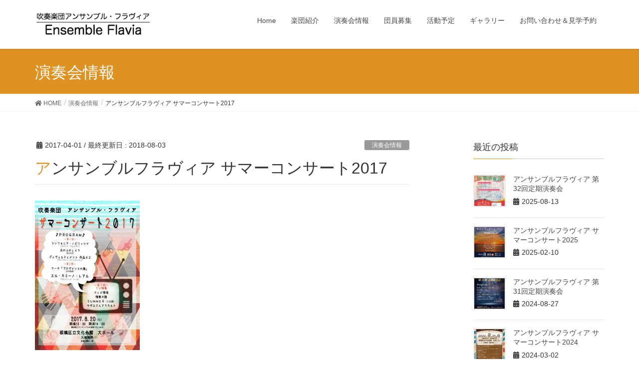

--- FILE ---
content_type: text/html; charset=UTF-8
request_url: https://ensembleflavia.net/sc2017/
body_size: 11274
content:
<!DOCTYPE html>
<html lang="ja"
	prefix="og: https://ogp.me/ns#" >
<head>
<meta charset="utf-8">
<meta http-equiv="X-UA-Compatible" content="IE=edge">
<meta name="viewport" content="width=device-width, initial-scale=1">
<title>アンサンブルフラヴィア サマーコンサート2017 | 吹奏楽団 アンサンブル・フラヴィア</title>

		<!-- All in One SEO 4.1.4.5 -->
		<meta name="robots" content="max-snippet:-1, max-image-preview:large, max-video-preview:-1" />
		<link rel="canonical" href="https://ensembleflavia.net/sc2017/" />
		<meta property="og:locale" content="ja_JP" />
		<meta property="og:site_name" content="吹奏楽団 アンサンブル・フラヴィア | 吹奏楽団アンサンブル・フラヴィアは埼玉県川口市・東京都内で練習・演奏活動をしている吹奏楽団です。" />
		<meta property="og:type" content="article" />
		<meta property="og:title" content="アンサンブルフラヴィア サマーコンサート2017 | 吹奏楽団 アンサンブル・フラヴィア" />
		<meta property="og:url" content="https://ensembleflavia.net/sc2017/" />
		<meta property="article:published_time" content="2017-04-01T07:35:52+00:00" />
		<meta property="article:modified_time" content="2018-08-03T14:37:56+00:00" />
		<meta name="twitter:card" content="summary" />
		<meta name="twitter:domain" content="ensembleflavia.net" />
		<meta name="twitter:title" content="アンサンブルフラヴィア サマーコンサート2017 | 吹奏楽団 アンサンブル・フラヴィア" />
		<script type="application/ld+json" class="aioseo-schema">
			{"@context":"https:\/\/schema.org","@graph":[{"@type":"WebSite","@id":"https:\/\/ensembleflavia.net\/#website","url":"https:\/\/ensembleflavia.net\/","name":"\u5439\u594f\u697d\u56e3 \u30a2\u30f3\u30b5\u30f3\u30d6\u30eb\u30fb\u30d5\u30e9\u30f4\u30a3\u30a2","description":"\u5439\u594f\u697d\u56e3\u30a2\u30f3\u30b5\u30f3\u30d6\u30eb\u30fb\u30d5\u30e9\u30f4\u30a3\u30a2\u306f\u57fc\u7389\u770c\u5ddd\u53e3\u5e02\u30fb\u6771\u4eac\u90fd\u5185\u3067\u7df4\u7fd2\u30fb\u6f14\u594f\u6d3b\u52d5\u3092\u3057\u3066\u3044\u308b\u5439\u594f\u697d\u56e3\u3067\u3059\u3002","inLanguage":"ja","publisher":{"@id":"https:\/\/ensembleflavia.net\/#organization"}},{"@type":"Organization","@id":"https:\/\/ensembleflavia.net\/#organization","name":"\u5439\u594f\u697d\u56e3 \u30a2\u30f3\u30b5\u30f3\u30d6\u30eb\u30fb\u30d5\u30e9\u30f4\u30a3\u30a2","url":"https:\/\/ensembleflavia.net\/"},{"@type":"BreadcrumbList","@id":"https:\/\/ensembleflavia.net\/sc2017\/#breadcrumblist","itemListElement":[{"@type":"ListItem","@id":"https:\/\/ensembleflavia.net\/#listItem","position":1,"item":{"@type":"WebPage","@id":"https:\/\/ensembleflavia.net\/","name":"\u30db\u30fc\u30e0","description":"\u5439\u594f\u697d\u56e3\u30a2\u30f3\u30b5\u30f3\u30d6\u30eb\u30fb\u30d5\u30e9\u30f4\u30a3\u30a2\u306f\u57fc\u7389\u770c\u5ddd\u53e3\u5e02\u30fb\u6771\u4eac\u90fd\u5185\u3067\u7df4\u7fd2\u30fb\u6f14\u594f\u6d3b\u52d5\u3092\u3057\u3066\u3044\u308b\u5439\u594f\u697d\u56e3\u3067\u3059\u3002","url":"https:\/\/ensembleflavia.net\/"},"nextItem":"https:\/\/ensembleflavia.net\/sc2017\/#listItem"},{"@type":"ListItem","@id":"https:\/\/ensembleflavia.net\/sc2017\/#listItem","position":2,"item":{"@type":"WebPage","@id":"https:\/\/ensembleflavia.net\/sc2017\/","name":"\u30a2\u30f3\u30b5\u30f3\u30d6\u30eb\u30d5\u30e9\u30f4\u30a3\u30a2 \u30b5\u30de\u30fc\u30b3\u30f3\u30b5\u30fc\u30c82017","url":"https:\/\/ensembleflavia.net\/sc2017\/"},"previousItem":"https:\/\/ensembleflavia.net\/#listItem"}]},{"@type":"Person","@id":"https:\/\/ensembleflavia.net\/author\/flaviawp\/#author","url":"https:\/\/ensembleflavia.net\/author\/flaviawp\/","name":"flaviawp"},{"@type":"WebPage","@id":"https:\/\/ensembleflavia.net\/sc2017\/#webpage","url":"https:\/\/ensembleflavia.net\/sc2017\/","name":"\u30a2\u30f3\u30b5\u30f3\u30d6\u30eb\u30d5\u30e9\u30f4\u30a3\u30a2 \u30b5\u30de\u30fc\u30b3\u30f3\u30b5\u30fc\u30c82017 | \u5439\u594f\u697d\u56e3 \u30a2\u30f3\u30b5\u30f3\u30d6\u30eb\u30fb\u30d5\u30e9\u30f4\u30a3\u30a2","inLanguage":"ja","isPartOf":{"@id":"https:\/\/ensembleflavia.net\/#website"},"breadcrumb":{"@id":"https:\/\/ensembleflavia.net\/sc2017\/#breadcrumblist"},"author":"https:\/\/ensembleflavia.net\/author\/flaviawp\/#author","creator":"https:\/\/ensembleflavia.net\/author\/flaviawp\/#author","image":{"@type":"ImageObject","@id":"https:\/\/ensembleflavia.net\/#mainImage","url":"https:\/\/ensembleflavia.net\/wp\/wp-content\/uploads\/2017\/03\/1495269912715.jpg","width":1071,"height":1528},"primaryImageOfPage":{"@id":"https:\/\/ensembleflavia.net\/sc2017\/#mainImage"},"datePublished":"2017-04-01T07:35:52+09:00","dateModified":"2018-08-03T14:37:56+09:00"},{"@type":"Article","@id":"https:\/\/ensembleflavia.net\/sc2017\/#article","name":"\u30a2\u30f3\u30b5\u30f3\u30d6\u30eb\u30d5\u30e9\u30f4\u30a3\u30a2 \u30b5\u30de\u30fc\u30b3\u30f3\u30b5\u30fc\u30c82017 | \u5439\u594f\u697d\u56e3 \u30a2\u30f3\u30b5\u30f3\u30d6\u30eb\u30fb\u30d5\u30e9\u30f4\u30a3\u30a2","inLanguage":"ja","headline":"\u30a2\u30f3\u30b5\u30f3\u30d6\u30eb\u30d5\u30e9\u30f4\u30a3\u30a2 \u30b5\u30de\u30fc\u30b3\u30f3\u30b5\u30fc\u30c82017","author":{"@id":"https:\/\/ensembleflavia.net\/author\/flaviawp\/#author"},"publisher":{"@id":"https:\/\/ensembleflavia.net\/#organization"},"datePublished":"2017-04-01T07:35:52+09:00","dateModified":"2018-08-03T14:37:56+09:00","articleSection":"\u6f14\u594f\u4f1a\u60c5\u5831","mainEntityOfPage":{"@id":"https:\/\/ensembleflavia.net\/sc2017\/#webpage"},"isPartOf":{"@id":"https:\/\/ensembleflavia.net\/sc2017\/#webpage"},"image":{"@type":"ImageObject","@id":"https:\/\/ensembleflavia.net\/#articleImage","url":"https:\/\/ensembleflavia.net\/wp\/wp-content\/uploads\/2017\/03\/1495269912715.jpg","width":1071,"height":1528}}]}
		</script>
		<script type="text/javascript" >
			window.ga=window.ga||function(){(ga.q=ga.q||[]).push(arguments)};ga.l=+new Date;
			ga('create', "UA-109301072-1", { 'cookieDomain': 'ensembleflavia.net' } );
			ga('send', 'pageview');
		</script>
		<script async src="https://www.google-analytics.com/analytics.js"></script>
		<!-- All in One SEO -->

<meta name="keywords" content="吹奏楽, 川口, 埼玉, 吹奏楽団, " />
<link rel='dns-prefetch' href='//s.w.org' />
<link rel="alternate" type="application/rss+xml" title="吹奏楽団 アンサンブル・フラヴィア &raquo; フィード" href="https://ensembleflavia.net/feed/" />
<link rel="alternate" type="application/rss+xml" title="吹奏楽団 アンサンブル・フラヴィア &raquo; コメントフィード" href="https://ensembleflavia.net/comments/feed/" />
<link rel="alternate" type="application/rss+xml" title="吹奏楽団 アンサンブル・フラヴィア &raquo; アンサンブルフラヴィア サマーコンサート2017 のコメントのフィード" href="https://ensembleflavia.net/sc2017/feed/" />
<meta name="description" content="サマーコンサート2017日時2017年8月20日（日）開場13:30 / 開演14:00会場板橋区立文化会館 大ホール東武東上線「大山」駅 徒歩3分都営三田線「板橋区役所前」駅 徒歩7分入場無料▼曲目第1部・シンフォニア・ノビリッシマ（ロバート・ジェイガー）・丘の上のレイラ（星出尚志）・ディヴェルティメント 作品４２（ヴィンセント・パーシケッティ）" />		<script type="text/javascript">
			window._wpemojiSettings = {"baseUrl":"https:\/\/s.w.org\/images\/core\/emoji\/13.1.0\/72x72\/","ext":".png","svgUrl":"https:\/\/s.w.org\/images\/core\/emoji\/13.1.0\/svg\/","svgExt":".svg","source":{"concatemoji":"https:\/\/ensembleflavia.net\/wp\/wp-includes\/js\/wp-emoji-release.min.js?ver=5.8.12"}};
			!function(e,a,t){var n,r,o,i=a.createElement("canvas"),p=i.getContext&&i.getContext("2d");function s(e,t){var a=String.fromCharCode;p.clearRect(0,0,i.width,i.height),p.fillText(a.apply(this,e),0,0);e=i.toDataURL();return p.clearRect(0,0,i.width,i.height),p.fillText(a.apply(this,t),0,0),e===i.toDataURL()}function c(e){var t=a.createElement("script");t.src=e,t.defer=t.type="text/javascript",a.getElementsByTagName("head")[0].appendChild(t)}for(o=Array("flag","emoji"),t.supports={everything:!0,everythingExceptFlag:!0},r=0;r<o.length;r++)t.supports[o[r]]=function(e){if(!p||!p.fillText)return!1;switch(p.textBaseline="top",p.font="600 32px Arial",e){case"flag":return s([127987,65039,8205,9895,65039],[127987,65039,8203,9895,65039])?!1:!s([55356,56826,55356,56819],[55356,56826,8203,55356,56819])&&!s([55356,57332,56128,56423,56128,56418,56128,56421,56128,56430,56128,56423,56128,56447],[55356,57332,8203,56128,56423,8203,56128,56418,8203,56128,56421,8203,56128,56430,8203,56128,56423,8203,56128,56447]);case"emoji":return!s([10084,65039,8205,55357,56613],[10084,65039,8203,55357,56613])}return!1}(o[r]),t.supports.everything=t.supports.everything&&t.supports[o[r]],"flag"!==o[r]&&(t.supports.everythingExceptFlag=t.supports.everythingExceptFlag&&t.supports[o[r]]);t.supports.everythingExceptFlag=t.supports.everythingExceptFlag&&!t.supports.flag,t.DOMReady=!1,t.readyCallback=function(){t.DOMReady=!0},t.supports.everything||(n=function(){t.readyCallback()},a.addEventListener?(a.addEventListener("DOMContentLoaded",n,!1),e.addEventListener("load",n,!1)):(e.attachEvent("onload",n),a.attachEvent("onreadystatechange",function(){"complete"===a.readyState&&t.readyCallback()})),(n=t.source||{}).concatemoji?c(n.concatemoji):n.wpemoji&&n.twemoji&&(c(n.twemoji),c(n.wpemoji)))}(window,document,window._wpemojiSettings);
		</script>
		<style type="text/css">
img.wp-smiley,
img.emoji {
	display: inline !important;
	border: none !important;
	box-shadow: none !important;
	height: 1em !important;
	width: 1em !important;
	margin: 0 .07em !important;
	vertical-align: -0.1em !important;
	background: none !important;
	padding: 0 !important;
}
</style>
	<link rel='stylesheet' id='eo-leaflet.js-css'  href='https://ensembleflavia.net/wp/wp-content/plugins/event-organiser/lib/leaflet/leaflet.min.css?ver=1.4.0' type='text/css' media='all' />
<style id='eo-leaflet.js-inline-css' type='text/css'>
.leaflet-popup-close-button{box-shadow:none!important;}
</style>
<link rel='stylesheet' id='pt-cv-public-style-css'  href='https://ensembleflavia.net/wp/wp-content/plugins/content-views-query-and-display-post-page/public/assets/css/cv.css?ver=2.4.0.2' type='text/css' media='all' />
<link rel='stylesheet' id='font-awesome-css'  href='https://ensembleflavia.net/wp/wp-content/themes/lightning/inc/font-awesome/versions/5.6.0/css/all.min.css?ver=5.6' type='text/css' media='all' />
<link rel='stylesheet' id='vkExUnit_common_style-css'  href='https://ensembleflavia.net/wp/wp-content/plugins/vk-all-in-one-expansion-unit/assets/css/vkExUnit_style.css?ver=9.68.4.0' type='text/css' media='all' />
<style id='vkExUnit_common_style-inline-css' type='text/css'>
:root {--ver_page_top_button_url:url(https://ensembleflavia.net/wp/wp-content/plugins/vk-all-in-one-expansion-unit/assets/images/to-top-btn-icon.svg);}@font-face {font-weight: normal;font-style: normal;font-family: "vk_sns";src: url("https://ensembleflavia.net/wp/wp-content/plugins/vk-all-in-one-expansion-unit/inc/sns/icons/fonts/vk_sns.eot?-bq20cj");src: url("https://ensembleflavia.net/wp/wp-content/plugins/vk-all-in-one-expansion-unit/inc/sns/icons/fonts/vk_sns.eot?#iefix-bq20cj") format("embedded-opentype"),url("https://ensembleflavia.net/wp/wp-content/plugins/vk-all-in-one-expansion-unit/inc/sns/icons/fonts/vk_sns.woff?-bq20cj") format("woff"),url("https://ensembleflavia.net/wp/wp-content/plugins/vk-all-in-one-expansion-unit/inc/sns/icons/fonts/vk_sns.ttf?-bq20cj") format("truetype"),url("https://ensembleflavia.net/wp/wp-content/plugins/vk-all-in-one-expansion-unit/inc/sns/icons/fonts/vk_sns.svg?-bq20cj#vk_sns") format("svg");}
</style>
<link rel='stylesheet' id='wp-block-library-css'  href='https://ensembleflavia.net/wp/wp-includes/css/dist/block-library/style.min.css?ver=5.8.12' type='text/css' media='all' />
<link rel='stylesheet' id='lightning-common-style-css'  href='https://ensembleflavia.net/wp/wp-content/themes/lightning/assets/css/common.css?ver=6.6.0' type='text/css' media='all' />
<link rel='stylesheet' id='lightning-design-style-css'  href='https://ensembleflavia.net/wp/wp-content/themes/lightning/design-skin/origin/css/style.css?ver=6.6.0' type='text/css' media='all' />
<style id='lightning-design-style-inline-css' type='text/css'>
/* ltg theme common */.color_key_bg,.color_key_bg_hover:hover{background-color: #dd9221;}.color_key_txt,.color_key_txt_hover:hover{color: #dd9221;}.color_key_border,.color_key_border_hover:hover{border-color: #dd9221;}.color_key_dark_bg,.color_key_dark_bg_hover:hover{background-color: #dd7d33;}.color_key_dark_txt,.color_key_dark_txt_hover:hover{color: #dd7d33;}.color_key_dark_border,.color_key_dark_border_hover:hover{border-color: #dd7d33;}
html, body { overflow-x: hidden; }.bbp-submit-wrapper .button.submit,.woocommerce a.button.alt:hover,.woocommerce-product-search button:hover,.woocommerce button.button.alt { background-color:#dd7d33 ; }.bbp-submit-wrapper .button.submit:hover,.woocommerce a.button.alt,.woocommerce-product-search button,.woocommerce button.button.alt:hover { background-color:#dd9221 ; }.woocommerce ul.product_list_widget li a:hover img { border-color:#dd9221; }.veu_color_txt_key { color:#dd7d33 ; }.veu_color_bg_key { background-color:#dd7d33 ; }.veu_color_border_key { border-color:#dd7d33 ; }.btn-default { border-color:#dd9221;color:#dd9221;}.btn-default:focus,.btn-default:hover { border-color:#dd9221;background-color: #dd9221; }.btn-primary { background-color:#dd9221;border-color:#dd7d33; }.btn-primary:focus,.btn-primary:hover { background-color:#dd7d33;border-color:#dd9221; }
.tagcloud a:before { font-family: "Font Awesome 5 Free";content: "\f02b";font-weight: bold; }
a { color:#dd7d33 ; }a:hover { color:#dd9221 ; }ul.gMenu a:hover { color:#dd9221; }.page-header { background-color:#dd9221; }h1.entry-title:first-letter,.single h1.entry-title:first-letter { color:#dd9221; }h2,.mainSection-title { border-top-color:#dd9221; }h3:after,.subSection-title:after { border-bottom-color:#dd9221; }.media .media-body .media-heading a:hover { color:#dd9221; }ul.page-numbers li span.page-numbers.current { background-color:#dd9221; }.pager li > a { border-color:#dd9221;color:#dd9221;}.pager li > a:hover { background-color:#dd9221;color:#fff;}footer { border-top-color:#dd9221; }dt { border-left-color:#dd9221; }@media (min-width: 768px){ ul.gMenu > li > a:hover:after, ul.gMenu > li.current-post-ancestor > a:after, ul.gMenu > li.current-menu-item > a:after, ul.gMenu > li.current-menu-parent > a:after, ul.gMenu > li.current-menu-ancestor > a:after, ul.gMenu > li.current_page_parent > a:after, ul.gMenu > li.current_page_ancestor > a:after { border-bottom-color: #dd9221 ; } ul.gMenu > li > a:hover .gMenu_description { color: #dd9221 ; }} /* @media (min-width: 768px) */
</style>
<link rel='stylesheet' id='lightning-theme-style-css'  href='https://ensembleflavia.net/wp/wp-content/themes/lightning/style.css?ver=6.6.0' type='text/css' media='all' />
<link rel='stylesheet' id='lightning-woo-style-css'  href='https://ensembleflavia.net/wp/wp-content/themes/lightning/inc/woocommerce/css/woo.css?ver=6.6.0' type='text/css' media='all' />
<link rel='stylesheet' id='simcal-qtip-css'  href='https://ensembleflavia.net/wp/wp-content/plugins/google-calendar-events/assets/generated/vendor/jquery.qtip.min.css?ver=3.4.2' type='text/css' media='all' />
<link rel='stylesheet' id='simcal-default-calendar-grid-css'  href='https://ensembleflavia.net/wp/wp-content/plugins/google-calendar-events/assets/generated/default-calendar-grid.min.css?ver=3.4.2' type='text/css' media='all' />
<link rel='stylesheet' id='simcal-default-calendar-list-css'  href='https://ensembleflavia.net/wp/wp-content/plugins/google-calendar-events/assets/generated/default-calendar-list.min.css?ver=3.4.2' type='text/css' media='all' />
<link rel='stylesheet' id='photonic-css'  href='https://ensembleflavia.net/wp/wp-content/plugins/photonic/include/css/front-end/combo-slider/photonic-baguettebox.min.css?ver=20211020-124613' type='text/css' media='all' />
<script type='text/javascript' src='https://ensembleflavia.net/wp/wp-includes/js/jquery/jquery.min.js?ver=3.6.0' id='jquery-core-js'></script>
<script type='text/javascript' src='https://ensembleflavia.net/wp/wp-includes/js/jquery/jquery-migrate.min.js?ver=3.3.2' id='jquery-migrate-js'></script>
<link rel="https://api.w.org/" href="https://ensembleflavia.net/wp-json/" /><link rel="alternate" type="application/json" href="https://ensembleflavia.net/wp-json/wp/v2/posts/487" /><link rel="EditURI" type="application/rsd+xml" title="RSD" href="https://ensembleflavia.net/wp/xmlrpc.php?rsd" />
<link rel="wlwmanifest" type="application/wlwmanifest+xml" href="https://ensembleflavia.net/wp/wp-includes/wlwmanifest.xml" /> 
<meta name="generator" content="WordPress 5.8.12" />
<link rel='shortlink' href='https://ensembleflavia.net/?p=487' />
<link rel="alternate" type="application/json+oembed" href="https://ensembleflavia.net/wp-json/oembed/1.0/embed?url=https%3A%2F%2Fensembleflavia.net%2Fsc2017%2F" />
<link rel="alternate" type="text/xml+oembed" href="https://ensembleflavia.net/wp-json/oembed/1.0/embed?url=https%3A%2F%2Fensembleflavia.net%2Fsc2017%2F&#038;format=xml" />
<!-- [ VK All in One Expansion Unit OGP ] -->
<meta property="og:site_name" content="吹奏楽団 アンサンブル・フラヴィア" />
<meta property="og:url" content="https://ensembleflavia.net/sc2017/" />
<meta property="og:title" content="アンサンブルフラヴィア サマーコンサート2017 | 吹奏楽団 アンサンブル・フラヴィア" />
<meta property="og:description" content="サマーコンサート2017日時2017年8月20日（日）開場13:30 / 開演14:00会場板橋区立文化会館 大ホール東武東上線「大山」駅 徒歩3分都営三田線「板橋区役所前」駅 徒歩7分入場無料▼曲目第1部・シンフォニア・ノビリッシマ（ロバート・ジェイガー）・丘の上のレイラ（星出尚志）・ディヴェルティメント 作品４２（ヴィンセント・パーシケッティ）" />
<meta property="og:type" content="article" />
<meta property="og:image" content="https://ensembleflavia.net/wp/wp-content/uploads/2017/03/1495269912715-718x1024.jpg" />
<meta property="og:image:width" content="718" />
<meta property="og:image:height" content="1024" />
<!-- [ / VK All in One Expansion Unit OGP ] -->
<style type="text/css">
/* Dynamically generated CSS */
.photonic-panel { background:  rgb(17,17,17)  !important;

	border-top: none;
	border-right: none;
	border-bottom: none;
	border-left: none;
 }
.photonic-flickr-stream .photonic-pad-photosets { margin: 10px; }
.photonic-flickr-stream .photonic-pad-galleries { margin: 10px; }
.photonic-flickr-stream .photonic-pad-photos { padding: 5px 10px; }
.photonic-google-stream .photonic-pad-photos { padding: 5px 10px; }
.photonic-zenfolio-stream .photonic-pad-photos { padding: 5px 10px; }
.photonic-zenfolio-stream .photonic-pad-photosets { margin: 5px 10px; }
.photonic-instagram-stream .photonic-pad-photos { padding: 5px px; }
.photonic-smug-stream .photonic-pad-albums { margin: 10px; }
.photonic-smug-stream .photonic-pad-photos { padding: 5px 10px; }
.photonic-random-layout .photonic-thumb { padding: 2px}
.photonic-masonry-layout .photonic-thumb { padding: 2px}
.photonic-mosaic-layout .photonic-thumb { padding: 2px}

</style>
<!-- [ VK All in One Expansion Unit twitter card ] -->
<meta name="twitter:card" content="summary_large_image">
<meta name="twitter:description" content="サマーコンサート2017日時2017年8月20日（日）開場13:30 / 開演14:00会場板橋区立文化会館 大ホール東武東上線「大山」駅 徒歩3分都営三田線「板橋区役所前」駅 徒歩7分入場無料▼曲目第1部・シンフォニア・ノビリッシマ（ロバート・ジェイガー）・丘の上のレイラ（星出尚志）・ディヴェルティメント 作品４２（ヴィンセント・パーシケッティ）">
<meta name="twitter:title" content="アンサンブルフラヴィア サマーコンサート2017 | 吹奏楽団 アンサンブル・フラヴィア">
<meta name="twitter:url" content="https://ensembleflavia.net/sc2017/">
	<meta name="twitter:image" content="https://ensembleflavia.net/wp/wp-content/uploads/2017/03/1495269912715-718x1024.jpg">
	<meta name="twitter:domain" content="ensembleflavia.net">
	<meta name="twitter:site" content="@ensemble_flavia">
	<!-- [ / VK All in One Expansion Unit twitter card ] -->
	<link rel="icon" href="https://ensembleflavia.net/wp/wp-content/uploads/2018/08/cropped-flavia-logo-32x32.png" sizes="32x32" />
<link rel="icon" href="https://ensembleflavia.net/wp/wp-content/uploads/2018/08/cropped-flavia-logo-192x192.png" sizes="192x192" />
<link rel="apple-touch-icon" href="https://ensembleflavia.net/wp/wp-content/uploads/2018/08/cropped-flavia-logo-180x180.png" />
<meta name="msapplication-TileImage" content="https://ensembleflavia.net/wp/wp-content/uploads/2018/08/cropped-flavia-logo-270x270.png" />

</head>
<body class="post-template-default single single-post postid-487 single-format-standard post-name-sc2017 post-type-post sidebar-fix fa_v5_css device-pc headfix header_height_changer">
<div class="vk-mobile-nav-menu-btn">MENU</div><div class="vk-mobile-nav"><nav class="global-nav"><ul id="menu-%e3%82%b0%e3%83%ad%e3%83%bc%e3%83%90%e3%83%ab%e3%83%a1%e3%83%8b%e3%83%a5%e3%83%bc" class="vk-menu-acc  menu"><li id="menu-item-19" class="menu-item menu-item-type-custom menu-item-object-custom menu-item-home menu-item-19"><a href="https://ensembleflavia.net/">Home</a></li>
<li id="menu-item-22" class="menu-item menu-item-type-post_type menu-item-object-page menu-item-22"><a href="https://ensembleflavia.net/aboutflavia/">楽団紹介</a></li>
<li id="menu-item-546" class="menu-item menu-item-type-post_type menu-item-object-page menu-item-546"><a href="https://ensembleflavia.net/concertinfo/">演奏会情報</a></li>
<li id="menu-item-21" class="menu-item menu-item-type-post_type menu-item-object-page menu-item-21"><a href="https://ensembleflavia.net/recruit/">団員募集</a></li>
<li id="menu-item-986" class="menu-item menu-item-type-post_type menu-item-object-page menu-item-986"><a href="https://ensembleflavia.net/schedule_place/">活動予定</a></li>
<li id="menu-item-537" class="menu-item menu-item-type-post_type menu-item-object-page menu-item-537"><a href="https://ensembleflavia.net/gallerylist/">ギャラリー</a></li>
<li id="menu-item-438" class="menu-item menu-item-type-post_type menu-item-object-page menu-item-438"><a href="https://ensembleflavia.net/contact/">お問い合わせ＆見学予約</a></li>
</ul></nav></div><header class="navbar siteHeader">
		<div class="container siteHeadContainer">
		<div class="navbar-header">
			<h1 class="navbar-brand siteHeader_logo">
			<a href="https://ensembleflavia.net/"><span>
			<img src="https://ensembleflavia.net/wp/wp-content/uploads/2017/11/EnsembleFlaviaLogo.png" alt="吹奏楽団 アンサンブル・フラヴィア" />			</span></a>
			</h1>
								</div>

		<div id="gMenu_outer" class="gMenu_outer"><nav class="menu-%e3%82%b0%e3%83%ad%e3%83%bc%e3%83%90%e3%83%ab%e3%83%a1%e3%83%8b%e3%83%a5%e3%83%bc-container"><ul id="menu-%e3%82%b0%e3%83%ad%e3%83%bc%e3%83%90%e3%83%ab%e3%83%a1%e3%83%8b%e3%83%a5%e3%83%bc-2" class="menu nav gMenu"><li id="menu-item-19" class="menu-item menu-item-type-custom menu-item-object-custom menu-item-home"><a href="https://ensembleflavia.net/"><strong class="gMenu_name">Home</strong></a></li>
<li id="menu-item-22" class="menu-item menu-item-type-post_type menu-item-object-page"><a href="https://ensembleflavia.net/aboutflavia/"><strong class="gMenu_name">楽団紹介</strong></a></li>
<li id="menu-item-546" class="menu-item menu-item-type-post_type menu-item-object-page"><a href="https://ensembleflavia.net/concertinfo/"><strong class="gMenu_name">演奏会情報</strong></a></li>
<li id="menu-item-21" class="menu-item menu-item-type-post_type menu-item-object-page"><a href="https://ensembleflavia.net/recruit/"><strong class="gMenu_name">団員募集</strong></a></li>
<li id="menu-item-986" class="menu-item menu-item-type-post_type menu-item-object-page"><a href="https://ensembleflavia.net/schedule_place/"><strong class="gMenu_name">活動予定</strong></a></li>
<li id="menu-item-537" class="menu-item menu-item-type-post_type menu-item-object-page"><a href="https://ensembleflavia.net/gallerylist/"><strong class="gMenu_name">ギャラリー</strong></a></li>
<li id="menu-item-438" class="menu-item menu-item-type-post_type menu-item-object-page"><a href="https://ensembleflavia.net/contact/"><strong class="gMenu_name">お問い合わせ＆見学予約</strong></a></li>
</ul></nav></div>	</div>
	</header>

<div class="section page-header"><div class="container"><div class="row"><div class="col-md-12">
<div class="page-header_pageTitle">
演奏会情報</div>
</div></div></div></div><!-- [ /.page-header ] -->
<!-- [ .breadSection ] -->
<div class="section breadSection">
<div class="container">
<div class="row">
<ol class="breadcrumb" itemtype="http://schema.org/BreadcrumbList"><li id="panHome" itemprop="itemListElement" itemscope itemtype="http://schema.org/ListItem"><a itemprop="item" href="https://ensembleflavia.net/"><span itemprop="name"><i class="fa fa-home"></i> HOME</span></a></li><li itemprop="itemListElement" itemscope itemtype="http://schema.org/ListItem"><a itemprop="item" href="https://ensembleflavia.net/category/%e6%bc%94%e5%a5%8f%e4%bc%9a%e6%83%85%e5%a0%b1/"><span itemprop="name">演奏会情報</span></a></li><li><span>アンサンブルフラヴィア サマーコンサート2017</span></li></ol>
</div>
</div>
</div>
<!-- [ /.breadSection ] -->
<div class="section siteContent">
<div class="container">
<div class="row">

<div class="col-md-8 mainSection" id="main" role="main">

<article id="post-487" class="post-487 post type-post status-publish format-standard has-post-thumbnail hentry category-2">
	<header>
	<div class="entry-meta">


<span class="published entry-meta_items">2017-04-01</span>

<span class="entry-meta_items entry-meta_updated">/ 最終更新日 : <span class="updated">2018-08-03</span></span>


<span class="vcard author entry-meta_items entry-meta_items_author entry-meta_hidden"><span class="fn">flaviawp</span></span>


<span class="entry-meta_items entry-meta_items_term"><a href="https://ensembleflavia.net/category/%e6%bc%94%e5%a5%8f%e4%bc%9a%e6%83%85%e5%a0%b1/" class="btn btn-xs btn-primary" style="background-color:#999999;border:none;">演奏会情報</a></span>
</div>
	<h1 class="entry-title">アンサンブルフラヴィア サマーコンサート2017</h1>
	</header>
	<div class="entry-body">
	<p><a href="http://ensembleflavia.net/wp/wp-content/uploads/2017/03/1495269912715.jpg"><img loading="lazy" class="alignnone wp-image-602 size-medium" src="http://ensembleflavia.net/wp/wp-content/uploads/2017/03/1495269912715-210x300.jpg" alt="" width="210" height="300" srcset="https://ensembleflavia.net/wp/wp-content/uploads/2017/03/1495269912715-210x300.jpg 210w, https://ensembleflavia.net/wp/wp-content/uploads/2017/03/1495269912715-768x1096.jpg 768w, https://ensembleflavia.net/wp/wp-content/uploads/2017/03/1495269912715-718x1024.jpg 718w, https://ensembleflavia.net/wp/wp-content/uploads/2017/03/1495269912715.jpg 1071w" sizes="(max-width: 210px) 100vw, 210px" /></a></p>
<p><span style="font-size: 14pt;"><strong>サマーコンサート2017</strong></span></p>
<table style="height: 434px; width: 100%;">
<tbody>
<tr>
<td style="width: 81px;" colspan="1" rowspan="2" data-sheets-value="{&quot;1&quot;:2,&quot;2&quot;:&quot;日時&quot;}">日時</td>
<td style="width: 684px;" data-sheets-value="{&quot;1&quot;:2,&quot;2&quot;:&quot;2017年8月20日（日）&quot;}"><strong>2017年8月20日（日）</strong></td>
</tr>
<tr>
<td style="width: 684px;" data-sheets-value="{&quot;1&quot;:2,&quot;2&quot;:&quot;開場13:30 / 開演14:00&quot;}"><strong>開場13:30 / 開演14:00</strong></td>
</tr>
<tr>
<td style="width: 81px;" colspan="1" rowspan="2" data-sheets-value="{&quot;1&quot;:2,&quot;2&quot;:&quot;会場&quot;}">会場</td>
<td style="width: 684px;" data-sheets-value="{&quot;1&quot;:2,&quot;2&quot;:&quot;板橋区立文化会館 大ホール&quot;}"><a href="http://www.itabun.com/access/index.html" target="_blank" rel="noopener"><strong>板橋区立文化会館 大ホール</strong></a></td>
</tr>
<tr>
<td style="width: 684px;" data-sheets-value="{&quot;1&quot;:2,&quot;2&quot;:&quot;東武東上線「大山」駅 徒歩3分¥n都営三田線「板橋区役所前」駅 徒歩7分&quot;}">東武東上線「大山」駅 徒歩3分<br />
都営三田線「板橋区役所前」駅 徒歩7分</td>
</tr>
<tr>
<td style="width: 81px;"></td>
<td style="width: 684px;" data-sheets-value="{&quot;1&quot;:2,&quot;2&quot;:&quot;入場無料&quot;}"><strong>入場無料</strong></td>
</tr>
<tr>
<td style="width: 81px;" data-sheets-value="{&quot;1&quot;:2,&quot;2&quot;:&quot;▼曲目&quot;}">▼曲目</td>
<td style="width: 684px;"></td>
</tr>
<tr>
<td style="width: 81px;" data-sheets-value="{&quot;1&quot;:2,&quot;2&quot;:&quot;第1部&quot;}">第1部</td>
<td style="width: 684px;" data-sheets-value="{&quot;1&quot;:2,&quot;2&quot;:&quot;・シンフォニア・ノビリッシマ（ロバート・ジェイガー）¥n・丘の上のレイラ（星出尚志）¥n・ディヴェルティメント 作品４２（ヴィンセント・パーシケッティ）&quot;}">・シンフォニア・ノビリッシマ（ロバート・ジェイガー）<br />
・丘の上のレイラ（星出尚志）<br />
・ディヴェルティメント 作品４２（ヴィンセント・パーシケッティ）</td>
</tr>
<tr>
<td style="width: 81px;" data-sheets-value="{&quot;1&quot;:2,&quot;2&quot;:&quot;第2部&quot;}">第2部</td>
<td style="width: 684px;" data-sheets-value="{&quot;1&quot;:2,&quot;2&quot;:&quot;・マーチ「プロヴァンスの風」（田坂直樹）＜2015年度全日本吹奏楽コンクール課題曲IV＞¥n・エル・カミーノ・レアル（アルフレッド・リード） &quot;}">・マーチ「プロヴァンスの風」（田坂直樹）＜2015年度全日本吹奏楽コンクール課題曲IV＞<br />
・エル・カミーノ・レアル（アルフレッド・リード）</td>
</tr>
<tr>
<td style="width: 81px;" data-sheets-value="{&quot;1&quot;:2,&quot;2&quot;:&quot;第3部&quot;}">第3部</td>
<td style="width: 684px;" data-sheets-value="{&quot;1&quot;:2,&quot;2&quot;:&quot;・情熱大陸（葉加瀬太郎）¥n・SUMMER（久石譲）映画「菊次郎の夏」のテーマ曲¥n・サザエさんア・ラ・カルト¥n・The TV detectives（N.ヘス）イギリスの探偵ドラマの曲のメドレー&quot;}">・情熱大陸（葉加瀬太郎）<br />
・SUMMER（久石譲）映画「菊次郎の夏」のテーマ曲<br />
・サザエさんア・ラ・カルト<br />
・The TV detectives（N.ヘス）イギリスの探偵ドラマの曲のメドレー</td>
</tr>
</tbody>
</table>
<p>※ 開演前に有志によるアンサンブル演奏も行います</p>
	</div><!-- [ /.entry-body ] -->

	<div class="entry-footer">
	
	<div class="entry-meta-dataList"><dl><dt>カテゴリー</dt><dd><a href="https://ensembleflavia.net/category/%e6%bc%94%e5%a5%8f%e4%bc%9a%e6%83%85%e5%a0%b1/">演奏会情報</a></dd></dl></div>
		</div><!-- [ /.entry-footer ] -->

	
<div id="comments" class="comments-area">

	
	
	
	
</div><!-- #comments -->
</article>

<nav>
  <ul class="pager">
    <li class="previous"><a href="https://ensembleflavia.net/gallery_rc23/" rel="prev">第23回定期演奏会の写真</a></li>
    <li class="next"><a href="https://ensembleflavia.net/gallery_2017sc/" rel="next">2017夏合宿の写真</a></li>
  </ul>
</nav>

</div><!-- [ /.mainSection ] -->

<div class="col-md-3 col-md-offset-1 subSection sideSection">


<aside class="widget">
<h1 class="subSection-title">最近の投稿</h1>

  <div class="media">

    
      <div class="media-left postList_thumbnail">
        <a href="https://ensembleflavia.net/rc32/">
        <img width="150" height="150" src="https://ensembleflavia.net/wp/wp-content/uploads/2025/08/rc32-150x150.jpg" class="attachment-thumbnail size-thumbnail wp-post-image" alt="" loading="lazy" />        </a>
      </div>

    
    <div class="media-body">
      <h4 class="media-heading"><a href="https://ensembleflavia.net/rc32/">アンサンブルフラヴィア 第32回定期演奏会</a></h4>
      <div class="published entry-meta_items">2025-08-13</div>          
    </div>
  </div>


  <div class="media">

    
      <div class="media-left postList_thumbnail">
        <a href="https://ensembleflavia.net/sc2025/">
        <img width="150" height="150" src="https://ensembleflavia.net/wp/wp-content/uploads/2025/02/sc2025-150x150.jpg" class="attachment-thumbnail size-thumbnail wp-post-image" alt="" loading="lazy" />        </a>
      </div>

    
    <div class="media-body">
      <h4 class="media-heading"><a href="https://ensembleflavia.net/sc2025/">アンサンブルフラヴィア サマーコンサート2025</a></h4>
      <div class="published entry-meta_items">2025-02-10</div>          
    </div>
  </div>


  <div class="media">

    
      <div class="media-left postList_thumbnail">
        <a href="https://ensembleflavia.net/rc31/">
        <img width="150" height="150" src="https://ensembleflavia.net/wp/wp-content/uploads/2024/08/rc31-150x150.jpg" class="attachment-thumbnail size-thumbnail wp-post-image" alt="" loading="lazy" />        </a>
      </div>

    
    <div class="media-body">
      <h4 class="media-heading"><a href="https://ensembleflavia.net/rc31/">アンサンブルフラヴィア 第31回定期演奏会</a></h4>
      <div class="published entry-meta_items">2024-08-27</div>          
    </div>
  </div>


  <div class="media">

    
      <div class="media-left postList_thumbnail">
        <a href="https://ensembleflavia.net/sc2024/">
        <img width="150" height="150" src="https://ensembleflavia.net/wp/wp-content/uploads/2024/03/sc2024-150x150.jpg" class="attachment-thumbnail size-thumbnail wp-post-image" alt="" loading="lazy" />        </a>
      </div>

    
    <div class="media-body">
      <h4 class="media-heading"><a href="https://ensembleflavia.net/sc2024/">アンサンブルフラヴィア サマーコンサート2024</a></h4>
      <div class="published entry-meta_items">2024-03-02</div>          
    </div>
  </div>


  <div class="media">

    
      <div class="media-left postList_thumbnail">
        <a href="https://ensembleflavia.net/rc30/">
        <img width="150" height="150" src="https://ensembleflavia.net/wp/wp-content/uploads/2023/09/rc30_1-150x150.jpg" class="attachment-thumbnail size-thumbnail wp-post-image" alt="第30回定期演奏会" loading="lazy" />        </a>
      </div>

    
    <div class="media-body">
      <h4 class="media-heading"><a href="https://ensembleflavia.net/rc30/">アンサンブルフラヴィア 第30回定期演奏会</a></h4>
      <div class="published entry-meta_items">2023-09-02</div>          
    </div>
  </div>


  <div class="media">

    
      <div class="media-left postList_thumbnail">
        <a href="https://ensembleflavia.net/sc2023/">
        <img width="150" height="150" src="https://ensembleflavia.net/wp/wp-content/uploads/2023/03/sc2023-150x150.jpeg" class="attachment-thumbnail size-thumbnail wp-post-image" alt="" loading="lazy" />        </a>
      </div>

    
    <div class="media-body">
      <h4 class="media-heading"><a href="https://ensembleflavia.net/sc2023/">アンサンブルフラヴィア サマーコンサート2023</a></h4>
      <div class="published entry-meta_items">2023-03-25</div>          
    </div>
  </div>


  <div class="media">

    
      <div class="media-left postList_thumbnail">
        <a href="https://ensembleflavia.net/rc29/">
        <img width="150" height="150" src="https://ensembleflavia.net/wp/wp-content/uploads/2022/09/rc29-150x150.jpeg" class="attachment-thumbnail size-thumbnail wp-post-image" alt="第29回定期演奏会" loading="lazy" />        </a>
      </div>

    
    <div class="media-body">
      <h4 class="media-heading"><a href="https://ensembleflavia.net/rc29/">アンサンブルフラヴィア 第29回定期演奏会</a></h4>
      <div class="published entry-meta_items">2022-09-04</div>          
    </div>
  </div>


  <div class="media">

    
      <div class="media-left postList_thumbnail">
        <a href="https://ensembleflavia.net/sc2022/">
        <img width="150" height="150" src="https://ensembleflavia.net/wp/wp-content/uploads/2022/03/SC2022-150x150.jpg" class="attachment-thumbnail size-thumbnail wp-post-image" alt="" loading="lazy" />        </a>
      </div>

    
    <div class="media-body">
      <h4 class="media-heading"><a href="https://ensembleflavia.net/sc2022/">アンサンブルフラヴィア サマーコンサート2022</a></h4>
      <div class="published entry-meta_items">2022-03-19</div>          
    </div>
  </div>


  <div class="media">

    
      <div class="media-left postList_thumbnail">
        <a href="https://ensembleflavia.net/rc28/">
        <img width="150" height="150" src="https://ensembleflavia.net/wp/wp-content/uploads/2021/09/rc28-150x150.jpg" class="attachment-thumbnail size-thumbnail wp-post-image" alt="第28回定期演奏会" loading="lazy" />        </a>
      </div>

    
    <div class="media-body">
      <h4 class="media-heading"><a href="https://ensembleflavia.net/rc28/">アンサンブルフラヴィア 第28回定期演奏会</a></h4>
      <div class="published entry-meta_items">2021-09-11</div>          
    </div>
  </div>


  <div class="media">

    
      <div class="media-left postList_thumbnail">
        <a href="https://ensembleflavia.net/sc2021/">
        <img width="150" height="150" src="https://ensembleflavia.net/wp/wp-content/uploads/2021/04/SC2021-150x150.jpg" class="attachment-thumbnail size-thumbnail wp-post-image" alt="" loading="lazy" />        </a>
      </div>

    
    <div class="media-body">
      <h4 class="media-heading"><a href="https://ensembleflavia.net/sc2021/">アンサンブルフラヴィア サマーコンサート2021</a></h4>
      <div class="published entry-meta_items">2021-04-02</div>          
    </div>
  </div>

</aside>
  
<aside class="widget widget_categories widget_link_list">
<nav class="localNav">
<h1 class="subSection-title">カテゴリー</h1>
<ul>
  	<li class="cat-item cat-item-2"><a href="https://ensembleflavia.net/category/%e6%bc%94%e5%a5%8f%e4%bc%9a%e6%83%85%e5%a0%b1/">演奏会情報</a>
</li>
	<li class="cat-item cat-item-4"><a href="https://ensembleflavia.net/category/%e3%82%ae%e3%83%a3%e3%83%a9%e3%83%aa%e3%83%bc/">ギャラリー</a>
</li>
 
</ul>
</nav>
</aside>

<aside class="widget widget_archive widget_link_list">
<nav class="localNav">
<h1 class="subSection-title">アーカイブ</h1>
<ul>
  	<li><a href='https://ensembleflavia.net/2025/08/'>2025年8月</a></li>
	<li><a href='https://ensembleflavia.net/2025/02/'>2025年2月</a></li>
	<li><a href='https://ensembleflavia.net/2024/08/'>2024年8月</a></li>
	<li><a href='https://ensembleflavia.net/2024/03/'>2024年3月</a></li>
	<li><a href='https://ensembleflavia.net/2023/09/'>2023年9月</a></li>
	<li><a href='https://ensembleflavia.net/2023/03/'>2023年3月</a></li>
	<li><a href='https://ensembleflavia.net/2022/09/'>2022年9月</a></li>
	<li><a href='https://ensembleflavia.net/2022/03/'>2022年3月</a></li>
	<li><a href='https://ensembleflavia.net/2021/09/'>2021年9月</a></li>
	<li><a href='https://ensembleflavia.net/2021/04/'>2021年4月</a></li>
	<li><a href='https://ensembleflavia.net/2020/11/'>2020年11月</a></li>
	<li><a href='https://ensembleflavia.net/2020/05/'>2020年5月</a></li>
	<li><a href='https://ensembleflavia.net/2020/02/'>2020年2月</a></li>
	<li><a href='https://ensembleflavia.net/2019/11/'>2019年11月</a></li>
	<li><a href='https://ensembleflavia.net/2019/08/'>2019年8月</a></li>
	<li><a href='https://ensembleflavia.net/2019/03/'>2019年3月</a></li>
	<li><a href='https://ensembleflavia.net/2019/02/'>2019年2月</a></li>
	<li><a href='https://ensembleflavia.net/2019/01/'>2019年1月</a></li>
	<li><a href='https://ensembleflavia.net/2018/09/'>2018年9月</a></li>
	<li><a href='https://ensembleflavia.net/2018/08/'>2018年8月</a></li>
	<li><a href='https://ensembleflavia.net/2018/06/'>2018年6月</a></li>
	<li><a href='https://ensembleflavia.net/2018/02/'>2018年2月</a></li>
	<li><a href='https://ensembleflavia.net/2018/01/'>2018年1月</a></li>
	<li><a href='https://ensembleflavia.net/2017/11/'>2017年11月</a></li>
	<li><a href='https://ensembleflavia.net/2017/08/'>2017年8月</a></li>
	<li><a href='https://ensembleflavia.net/2017/07/'>2017年7月</a></li>
	<li><a href='https://ensembleflavia.net/2017/04/'>2017年4月</a></li>
	<li><a href='https://ensembleflavia.net/2017/02/'>2017年2月</a></li>
	<li><a href='https://ensembleflavia.net/2016/10/'>2016年10月</a></li>
	<li><a href='https://ensembleflavia.net/2016/09/'>2016年9月</a></li>
	<li><a href='https://ensembleflavia.net/2016/08/'>2016年8月</a></li>
	<li><a href='https://ensembleflavia.net/2016/07/'>2016年7月</a></li>
	<li><a href='https://ensembleflavia.net/2016/02/'>2016年2月</a></li>
	<li><a href='https://ensembleflavia.net/2015/08/'>2015年8月</a></li>
	<li><a href='https://ensembleflavia.net/2015/02/'>2015年2月</a></li>
	<li><a href='https://ensembleflavia.net/2015/01/'>2015年1月</a></li>
	<li><a href='https://ensembleflavia.net/2014/08/'>2014年8月</a></li>
	<li><a href='https://ensembleflavia.net/2014/02/'>2014年2月</a></li>
	<li><a href='https://ensembleflavia.net/2013/08/'>2013年8月</a></li>
	<li><a href='https://ensembleflavia.net/2013/02/'>2013年2月</a></li>
	<li><a href='https://ensembleflavia.net/2012/08/'>2012年8月</a></li>
	<li><a href='https://ensembleflavia.net/2012/02/'>2012年2月</a></li>
	<li><a href='https://ensembleflavia.net/2011/08/'>2011年8月</a></li>
	<li><a href='https://ensembleflavia.net/2011/02/'>2011年2月</a></li>
	<li><a href='https://ensembleflavia.net/2010/08/'>2010年8月</a></li>
	<li><a href='https://ensembleflavia.net/2010/02/'>2010年2月</a></li>
	<li><a href='https://ensembleflavia.net/2009/08/'>2009年8月</a></li>
	<li><a href='https://ensembleflavia.net/2009/02/'>2009年2月</a></li>
	<li><a href='https://ensembleflavia.net/2008/08/'>2008年8月</a></li>
	<li><a href='https://ensembleflavia.net/2008/02/'>2008年2月</a></li>
	<li><a href='https://ensembleflavia.net/2007/08/'>2007年8月</a></li>
	<li><a href='https://ensembleflavia.net/2007/02/'>2007年2月</a></li>
	<li><a href='https://ensembleflavia.net/2006/08/'>2006年8月</a></li>
	<li><a href='https://ensembleflavia.net/2006/02/'>2006年2月</a></li>
	<li><a href='https://ensembleflavia.net/2005/08/'>2005年8月</a></li>
	<li><a href='https://ensembleflavia.net/2005/02/'>2005年2月</a></li>
	<li><a href='https://ensembleflavia.net/2004/08/'>2004年8月</a></li>
	<li><a href='https://ensembleflavia.net/2004/02/'>2004年2月</a></li>
	<li><a href='https://ensembleflavia.net/2003/09/'>2003年9月</a></li>
	<li><a href='https://ensembleflavia.net/2003/03/'>2003年3月</a></li>
	<li><a href='https://ensembleflavia.net/2002/08/'>2002年8月</a></li>
	<li><a href='https://ensembleflavia.net/2002/03/'>2002年3月</a></li>
	<li><a href='https://ensembleflavia.net/2001/02/'>2001年2月</a></li>
	<li><a href='https://ensembleflavia.net/2000/03/'>2000年3月</a></li>
	<li><a href='https://ensembleflavia.net/1999/02/'>1999年2月</a></li>
	<li><a href='https://ensembleflavia.net/1998/02/'>1998年2月</a></li>
	<li><a href='https://ensembleflavia.net/1997/02/'>1997年2月</a></li>
	<li><a href='https://ensembleflavia.net/1996/02/'>1996年2月</a></li>
	<li><a href='https://ensembleflavia.net/1995/02/'>1995年2月</a></li>
</ul>
</nav>
</aside>

</div><!-- [ /.subSection ] -->

</div><!-- [ /.row ] -->
</div><!-- [ /.container ] -->
</div><!-- [ /.siteContent ] -->


<footer class="section siteFooter">
    <div class="footerMenu">
       <div class="container">
            <nav class="menu-%e3%82%b0%e3%83%ad%e3%83%bc%e3%83%90%e3%83%ab%e3%83%a1%e3%83%8b%e3%83%a5%e3%83%bc-container"><ul id="menu-%e3%82%b0%e3%83%ad%e3%83%bc%e3%83%90%e3%83%ab%e3%83%a1%e3%83%8b%e3%83%a5%e3%83%bc-3" class="menu nav"><li class="menu-item menu-item-type-custom menu-item-object-custom menu-item-home menu-item-19"><a href="https://ensembleflavia.net/">Home</a></li>
<li class="menu-item menu-item-type-post_type menu-item-object-page menu-item-22"><a href="https://ensembleflavia.net/aboutflavia/">楽団紹介</a></li>
<li class="menu-item menu-item-type-post_type menu-item-object-page menu-item-546"><a href="https://ensembleflavia.net/concertinfo/">演奏会情報</a></li>
<li class="menu-item menu-item-type-post_type menu-item-object-page menu-item-21"><a href="https://ensembleflavia.net/recruit/">団員募集</a></li>
<li class="menu-item menu-item-type-post_type menu-item-object-page menu-item-986"><a href="https://ensembleflavia.net/schedule_place/">活動予定</a></li>
<li class="menu-item menu-item-type-post_type menu-item-object-page menu-item-537"><a href="https://ensembleflavia.net/gallerylist/">ギャラリー</a></li>
<li class="menu-item menu-item-type-post_type menu-item-object-page menu-item-438"><a href="https://ensembleflavia.net/contact/">お問い合わせ＆見学予約</a></li>
</ul></nav>        </div>
    </div>
    <div class="container sectionBox">
        <div class="row ">
            <div class="col-md-4"><aside class="widget widget_text" id="text-5"><h1 class="widget-title subSection-title">団員専用</h1>			<div class="textwidget"><p><a href="https://ensembleflavia.net/Portal/Members/zaisekidb1-0a.html">出欠入力画面（要ID＆Pass）</a></p>
</div>
		</aside></div><div class="col-md-4"><aside class="widget_text widget widget_custom_html" id="custom_html-2"><h1 class="widget-title subSection-title">Twitter</h1><div class="textwidget custom-html-widget"> <a class="twitter-timeline"  href="https://twitter.com/ensemble_flavia" data-widget-id="703150679376863236">@ensemble_flaviaさんのツイート</a>
            <script>!function(d,s,id){var js,fjs=d.getElementsByTagName(s)[0],p=/^http:/.test(d.location)?'http':'https';if(!d.getElementById(id)){js=d.createElement(s);js.id=id;js.src=p+"://platform.twitter.com/widgets.js";fjs.parentNode.insertBefore(js,fjs);}}(document,"script","twitter-wjs");</script></div></aside></div><div class="col-md-4"><aside class="widget_text widget widget_custom_html" id="custom_html-3"><h1 class="widget-title subSection-title">Facebook</h1><div class="textwidget custom-html-widget"><iframe src="https://www.facebook.com/plugins/page.php?href=https%3A%2F%2Fwww.facebook.com%2Fensembleflavia%2F&tabs=timeline&width=340&height=500&small_header=false&adapt_container_width=true&hide_cover=false&show_facepile=false&appId" width="340" height="500" style="border:none;overflow:hidden" scrolling="no" frameborder="0" allowTransparency="true"></iframe></div></aside></div>        </div>
    </div>
    <div class="container sectionBox copySection text-center">
          <p>Copyright &copy; 吹奏楽団 アンサンブル・フラヴィア All Rights Reserved.</p><p>Powered by <a href="https://wordpress.org/">WordPress</a> with <a href="https://lightning.nagoya/ja/" target="_blank" title="無料 WordPress テーマ Lightning"> Lightning Theme</a> &amp; <a href="https://ex-unit.nagoya/ja/" target="_blank">VK All in One Expansion Unit</a> by <a href="https://www.vektor-inc.co.jp/" target="_blank">Vektor,Inc.</a> technology.</p>    </div>
</footer>
<a href="#top" id="page_top" class="page_top_btn">PAGE TOP</a><script type='text/javascript' id='pt-cv-content-views-script-js-extra'>
/* <![CDATA[ */
var PT_CV_PUBLIC = {"_prefix":"pt-cv-","page_to_show":"5","_nonce":"5cb48fc30f","is_admin":"","is_mobile":"","ajaxurl":"https:\/\/ensembleflavia.net\/wp\/wp-admin\/admin-ajax.php","lang":"","loading_image_src":"data:image\/gif;base64,R0lGODlhDwAPALMPAMrKygwMDJOTkz09PZWVla+vr3p6euTk5M7OzuXl5TMzMwAAAJmZmWZmZszMzP\/\/\/yH\/[base64]\/wyVlamTi3nSdgwFNdhEJgTJoNyoB9ISYoQmdjiZPcj7EYCAeCF1gEDo4Dz2eIAAAh+QQFCgAPACwCAAAADQANAAAEM\/DJBxiYeLKdX3IJZT1FU0iIg2RNKx3OkZVnZ98ToRD4MyiDnkAh6BkNC0MvsAj0kMpHBAAh+QQFCgAPACwGAAAACQAPAAAEMDC59KpFDll73HkAA2wVY5KgiK5b0RRoI6MuzG6EQqCDMlSGheEhUAgqgUUAFRySIgAh+QQFCgAPACwCAAIADQANAAAEM\/DJKZNLND\/[base64]"};
var PT_CV_PAGINATION = {"first":"\u00ab","prev":"\u2039","next":"\u203a","last":"\u00bb","goto_first":"Go to first page","goto_prev":"Go to previous page","goto_next":"Go to next page","goto_last":"Go to last page","current_page":"Current page is","goto_page":"Go to page"};
/* ]]> */
</script>
<script type='text/javascript' src='https://ensembleflavia.net/wp/wp-content/plugins/content-views-query-and-display-post-page/public/assets/js/cv.js?ver=2.4.0.2' id='pt-cv-content-views-script-js'></script>
<script type='text/javascript' src='https://ensembleflavia.net/wp/wp-includes/js/clipboard.min.js?ver=5.8.12' id='clipboard-js'></script>
<script type='text/javascript' src='https://ensembleflavia.net/wp/wp-content/plugins/vk-all-in-one-expansion-unit/inc/sns//assets/js/copy-button.js' id='copy-button-js'></script>
<script type='text/javascript' src='https://ensembleflavia.net/wp/wp-content/plugins/vk-all-in-one-expansion-unit/inc/smooth-scroll/js/smooth-scroll.min.js?ver=9.68.4.0' id='smooth-scroll-js-js'></script>
<script type='text/javascript' id='vkExUnit_master-js-js-extra'>
/* <![CDATA[ */
var vkExOpt = {"ajax_url":"https:\/\/ensembleflavia.net\/wp\/wp-admin\/admin-ajax.php"};
/* ]]> */
</script>
<script type='text/javascript' src='https://ensembleflavia.net/wp/wp-content/plugins/vk-all-in-one-expansion-unit/assets/js/all.min.js?ver=9.68.4.0' id='vkExUnit_master-js-js'></script>
<script type='text/javascript' src='https://ensembleflavia.net/wp/wp-content/themes/lightning/library/bootstrap/js/bootstrap.min.js?ver=3.3.4' id='bootstrap-js-js'></script>
<script type='text/javascript' src='https://ensembleflavia.net/wp/wp-content/themes/lightning/assets/js/lightning.min.js?ver=6.6.0' id='lightning-js-js'></script>
<script type='text/javascript' src='https://ensembleflavia.net/wp/wp-content/plugins/google-calendar-events/assets/generated/vendor/jquery.qtip.min.js?ver=3.4.2' id='simcal-qtip-js'></script>
<script type='text/javascript' id='simcal-default-calendar-js-extra'>
/* <![CDATA[ */
var simcal_default_calendar = {"ajax_url":"\/wp\/wp-admin\/admin-ajax.php","nonce":"1c2a6fbc2e","locale":"ja","text_dir":"ltr","months":{"full":["1\u6708","2\u6708","3\u6708","4\u6708","5\u6708","6\u6708","7\u6708","8\u6708","9\u6708","10\u6708","11\u6708","12\u6708"],"short":["1\u6708","2\u6708","3\u6708","4\u6708","5\u6708","6\u6708","7\u6708","8\u6708","9\u6708","10\u6708","11\u6708","12\u6708"]},"days":{"full":["\u65e5\u66dc\u65e5","\u6708\u66dc\u65e5","\u706b\u66dc\u65e5","\u6c34\u66dc\u65e5","\u6728\u66dc\u65e5","\u91d1\u66dc\u65e5","\u571f\u66dc\u65e5"],"short":["\u65e5","\u6708","\u706b","\u6c34","\u6728","\u91d1","\u571f"]},"meridiem":{"AM":"AM","am":"am","PM":"PM","pm":"pm"}};
/* ]]> */
</script>
<script type='text/javascript' src='https://ensembleflavia.net/wp/wp-content/plugins/google-calendar-events/assets/generated/default-calendar.min.js?ver=3.4.2' id='simcal-default-calendar-js'></script>
<script type='text/javascript' src='https://ensembleflavia.net/wp/wp-content/plugins/google-calendar-events/assets/generated/vendor/imagesloaded.pkgd.min.js?ver=3.4.2' id='simplecalendar-imagesloaded-js'></script>
<script type='text/javascript' src='https://ensembleflavia.net/wp/wp-includes/js/wp-embed.min.js?ver=5.8.12' id='wp-embed-js'></script>
</body>
</html>


--- FILE ---
content_type: text/plain
request_url: https://www.google-analytics.com/j/collect?v=1&_v=j102&a=832908974&t=pageview&_s=1&dl=https%3A%2F%2Fensembleflavia.net%2Fsc2017%2F&ul=en-us%40posix&dt=%E3%82%A2%E3%83%B3%E3%82%B5%E3%83%B3%E3%83%96%E3%83%AB%E3%83%95%E3%83%A9%E3%83%B4%E3%82%A3%E3%82%A2%20%E3%82%B5%E3%83%9E%E3%83%BC%E3%82%B3%E3%83%B3%E3%82%B5%E3%83%BC%E3%83%882017%20%7C%20%E5%90%B9%E5%A5%8F%E6%A5%BD%E5%9B%A3%20%E3%82%A2%E3%83%B3%E3%82%B5%E3%83%B3%E3%83%96%E3%83%AB%E3%83%BB%E3%83%95%E3%83%A9%E3%83%B4%E3%82%A3%E3%82%A2&sr=1280x720&vp=1280x720&_u=IEBAAAABAAAAACAAI~&jid=1600212170&gjid=257240259&cid=1709229148.1768853308&tid=UA-109301072-1&_gid=56376592.1768853308&_r=1&_slc=1&z=138395790
body_size: -451
content:
2,cG-GDZQVN97HT